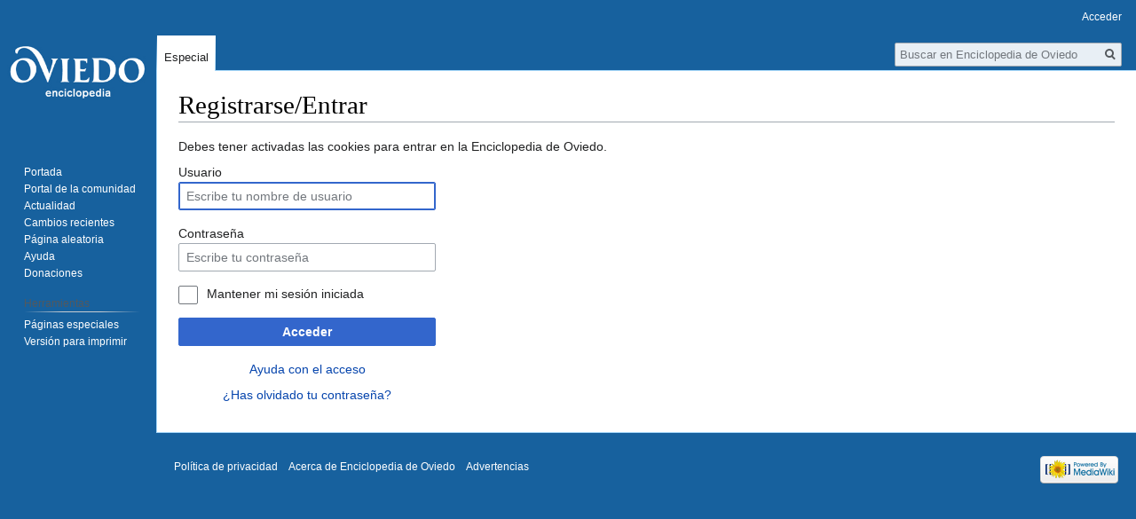

--- FILE ---
content_type: text/html; charset=utf-8
request_url: https://www.google.com/recaptcha/api2/aframe
body_size: 248
content:
<!DOCTYPE HTML><html><head><meta http-equiv="content-type" content="text/html; charset=UTF-8"></head><body><script nonce="jAEJEI_pnod7oXsem_FG7Q">/** Anti-fraud and anti-abuse applications only. See google.com/recaptcha */ try{var clients={'sodar':'https://pagead2.googlesyndication.com/pagead/sodar?'};window.addEventListener("message",function(a){try{if(a.source===window.parent){var b=JSON.parse(a.data);var c=clients[b['id']];if(c){var d=document.createElement('img');d.src=c+b['params']+'&rc='+(localStorage.getItem("rc::a")?sessionStorage.getItem("rc::b"):"");window.document.body.appendChild(d);sessionStorage.setItem("rc::e",parseInt(sessionStorage.getItem("rc::e")||0)+1);localStorage.setItem("rc::h",'1769330290273');}}}catch(b){}});window.parent.postMessage("_grecaptcha_ready", "*");}catch(b){}</script></body></html>